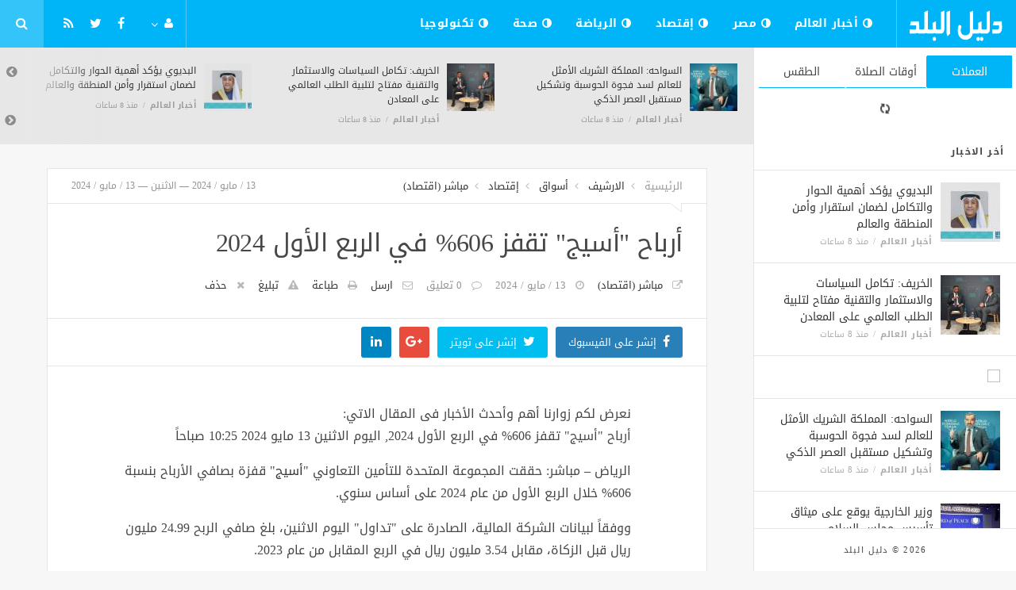

--- FILE ---
content_type: text/html; charset=UTF-8
request_url: https://www.elbalad140.com/economy/4544.html
body_size: 9643
content:
<!doctype html><html xmlns="http://www.w3.org/1999/xhtml" xml:lang="ar" lang="ar" class="no-js"><head><title>أرباح
      &quot;أسيج&quot;
      تقفز
      606%
      في
      الربع
      الأول
      2024</title><meta http-equiv="content-language" content="ar"><meta http-equiv="content-type" content="text/html; charset=UTF-8" /><meta name="generator" content="Www.Mubashier.Com [1.7.89]" /><meta name="viewport" content="width=device-width, initial-scale=1.0"/><meta name="copyright" content="دليل البلد" /><!--[if IE]><meta http-equiv="X-UA-Compatible" content="IE=100" /><![endif]--><link rel="canonical" href="https://www.elbalad140.com/economy/4544.html" hreflang="ar"/><meta property="og:locale" content="ar"/><meta property="og:title" content="أرباح
      &quot;أسيج&quot;
      تقفز
      606%
      في
      الربع
      الأول
      2024"/><meta property="og:image" content="https://www.elbalad140.com/temp/resized/medium_default.png"/><meta property="og:site_name" content="دليل البلد"/><meta property="og:description" content="الرياض       –       مباشر:       حققت       المجموعة       المتحدة       للتأمين       التعاوني       &amp;quot;أسيج&amp;quot;   ..."/><meta property="og:url" content="https://www.elbalad140.com/economy/4544.html"/><meta property="og:type" content="article"/><meta property="article:author" content="http://www.facebook.com/MubashierPage"/><meta property="article:publisher" content="http://www.facebook.com/MubashierPage"/><meta property="article:section" content="إقتصاد"/><meta property="article:published_time" content="2024-05-13T11:25:12+03:00"/><meta property="og:updated_time" content="2024-05-13T11:25:12+03:00"/><meta property="article:modified_time" content="2024-05-13T11:25:12+03:00"/><meta property="twitter:card" content="summary_large_image"/><meta property="twitter:description" content="الرياض       –       مباشر:       حققت       المجموعة       المتحدة       للتأمين       التعاوني       &amp;quot;أسيج&amp;quot;   ..."/><meta property="twitter:title" content="أرباح
      &quot;أسيج&quot;
      تقفز
      606%
      في
      الربع
      الأول
      2024"/><meta property="twitter:site" content="@Mubashiercms"/><meta property="twitter:domain" content="دليل البلد"/><meta property="twitter:creator" content="@Mubashiercms"/><meta property="twitter:image:src" content="https://www.elbalad140.com/temp/resized/medium_default.png"/><meta name="description" itemprop="description" content="الرياض       –       مباشر:       حققت       المجموعة       المتحدة       للتأمين       التعاوني       &amp;quot;أسيج&amp;quot;   ..."/><meta name="keywords" itemprop="keywords" content="دليل البلد موقع إلكتروني يقدم كافة الأخبار العربية علي مدار الأربع وعشرون ساعة"/><script type="d2620236422d2cd9e357db52-text/javascript">var site_url = '';var return_url = '%2Feconomy%2F4544.html';var logged = false;var site_filetypes = /(\.|\/)(mp4|m4v|mov|wmv|flv|wma|m4a|mp3|wav|mpeg|flv|gif|jpg|jpg|png|bmp|swf|bz|bz2|zip|rar|sql|txt|pdf|pdf|doc|docx|dotx)$/i;var site_maxfilesize = 20971520;</script><script src="//code.jquery.com/jquery-1.11.3.min.js" type="d2620236422d2cd9e357db52-text/javascript"></script><script src="//code.jquery.com/jquery-migrate-1.2.1.min.js" type="d2620236422d2cd9e357db52-text/javascript"></script><link href="//maxcdn.bootstrapcdn.com/font-awesome/4.5.0/css/font-awesome.min.css" rel="stylesheet" crossorigin="anonymous"><link href='/temp/assets/f=/themes/jmagz/assets/style.css,/themes/jmagz/assets/addons.css,/themes/jmagz/assets/public/css/chosen/chosen.css,/themes/jmagz/assets/public/css/responsive.css,/themes/jmagz/assets/public/css/jquery.jscrollpane.css,/themes/jmagz/assets/public/css/magnific-popup.css,/themes/jmagz/assets/public/js/owl-carousel/owl.carousel.css' rel='stylesheet' media='all' type='text/css' />
<script src='/themes/jmagz/assets/public/js/zeroclipboard/ZeroClipboard.min.js' type="d2620236422d2cd9e357db52-text/javascript"></script>
<link href='/temp/assets/f=/themes/jmagz/assets/public/css/style-blue.css' rel='stylesheet' media='all' type='text/css' />
<style type='text/css'>
#navbar, .header-style-1 .logo,.top-search [name="query"] {height: 60px;}

header ul.menu > li > a, .top-socials li,
.top-search-toggle, .top-search [name="query"] {
    line-height: 60px;
}

#main { background-position: center center; }

    @media only screen and (min-width : 320px) and (max-width : 1024px) {
        body > header:after { content: ""; display: block; position: relative; height: 60px; width: 100%; }
        #navbar { position: fixed; z-index: 14; }
    }
    @media only screen and (min-width : 320px) and (max-width : 1024px) {
        .mobile-toggle, #navbar, .header-style-1 .logo, .top-search [name="s"] {
            height: 60px;
            line-height: 60px;
        }
    }

</style><link href="//fonts.googleapis.com/earlyaccess/droidarabickufi.css" rel="stylesheet" type="text/css" /><style type='text/css'>body {font-family: "Droid Arabic Kufi";}</style><script type="d2620236422d2cd9e357db52-text/javascript">/* <![CDATA[ */
 var jmagzoption = {"ajaxurl":"\/ajax.html","copyclipboard":"\u062a\u0645 \u0627\u0644\u0646\u0633\u062e","shareto":"\u0625\u0646\u0634\u0631 \u0627\u0644\u0649","gacode":"","usezoom":1,"ismobile":"","commentscript":"","fbapps":"","isie":"","postid":"0","isblog":""}; 
 /* ]]> */
</script><div id="fb-root"></div><link rel="shortcut icon" href="/favicon.ico"/></head><body class=""><nav id="mobile-menu" role="navigation"><section class="mobile-menu-container"><section class="mobile-search"><form method="get" class="search-form" action="/search.html"><input type="text" autocomplete="off" name="query" placeholder="هل تيحث عن شىء؟"><input type="hidden" name="form" value="search" /><button type="submit" name="button"><i data-loading="fa fa-spinner fa-spin" data-normal="fa fa-search" class="fa fa-search"></i></button></form></section><ul id="menu-mobile-menu" class=""><li class="toplogin"><a href="/login.html?return=%2Feconomy%2F4544.html">تسجيل دخول</a></li><li><a href="/register.html?return=%2Feconomy%2F4544.html">حساب جديد</a></li><li class="menu-item    bgnav"><a href="/world" class=""><i class="fa fa-adjust"></i> أخبار العالم</a></li><li class="menu-item    bgnav"><a href="/egypt" class=""><i class="fa fa-adjust"></i> مصر</a></li><li class="menu-item    bgnav"><a href="/economy" class=""><i class="fa fa-adjust"></i> إقتصاد</a></li><li class="menu-item    bgnav"><a href="/sport" class=""><i class="fa fa-adjust"></i> الرياضة</a></li><li class="menu-item    bgnav"><a href="/health" class=""><i class="fa fa-adjust"></i> صحة</a></li><li class="menu-item    bgnav"><a href="/technology" class=""><i class="fa fa-adjust"></i> تكنولوجيا</a></li></ul></section></nav><header class="header-style-1"><div id="navbar"><a href="#" class="mobile-toggle sidebar-toggle"><i class="fa fa-newspaper-o"></i></a><a href="https://www.elbalad140.com" class="logo"><img src="https://www.elbalad140.com/content/theme/logo.png" data-at2x="https://www.elbalad140.com/content/theme/logo.png" alt="دليل البلد" style="width: 150px;height: 60px;"></a><a href="https://www.elbalad140.com" class="mobile-logo"><img src="https://www.elbalad140.com/content/theme/logo.png" data-at2x="https://www.elbalad140.com/content/theme/logo.png" alt="دليل البلد" style="width: 150px;height: 60px;"></a><nav class="main-nav"><ul class="menu"><li class="menu-item    bgnav"><a href="/world" class=""><i class="fa fa-adjust"></i> أخبار العالم</a></li><li class="menu-item    bgnav"><a href="/egypt" class=""><i class="fa fa-adjust"></i> مصر</a></li><li class="menu-item    bgnav"><a href="/economy" class=""><i class="fa fa-adjust"></i> إقتصاد</a></li><li class="menu-item    bgnav"><a href="/sport" class=""><i class="fa fa-adjust"></i> الرياضة</a></li><li class="menu-item    bgnav"><a href="/health" class=""><i class="fa fa-adjust"></i> صحة</a></li><li class="menu-item    bgnav"><a href="/technology" class=""><i class="fa fa-adjust"></i> تكنولوجيا</a></li></ul><div class="right-nav"><ul class="right-menu menu"><li><a href="#"><i class="fa fa-user"></i></a><ul><li class="toplogin"><a href="/login.html?return=%2Feconomy%2F4544.html">تسجيل دخول</a></li><li><a href="/register.html?return=%2Feconomy%2F4544.html">حساب جديد</a></li></ul></li></ul><ul class="top-socials"><li><a target='_blank' href="https://fb.me/MubashierPage"><i class='fa fa-facebook'></i></a></li><li><a target='_blank' href="https://twitter.com/Mubashiercms"><i class='fa fa-twitter'></i></a></li><li><a target='_blank' href="/feed_factory"><i class='fa fa-rss'></i></a></li></ul><!-- /.top-socials --><div class="top-search no-active"><a href="#" class="top-search-toggle"><i class="fa fa-search"></i></a><form method="get" class="search-form" action="/search.html"><input type="text" autocomplete="off" name="query" placeholder="هل تبحث عن شيء؟"><input type="hidden" name="form" value="search" /><button type="submit" name="button"><i data-loading="fa fa-spinner fa-spin" data-normal="fa fa-search" class="fa fa-search"></i></button></form><div class="search-result"><div class="search-result-wrapper"></div><div class="search-noresult">لا توجد نتائج</div><div class="search-all-button">مزيد من النتائج</div></div></div></div><!-- /.right-nav --></nav><a href="#" class="mobile-toggle menu-toggle"><i class="fa fa-navicon"></i></a></div></header><aside id="sidebar"><section class="sidebar-posts"><div class="sidebar-widget"><ul class="nav nav-tabs nav-justified" role="tablist"><li role="presentation" class="active"><a href="#" data-src="/outside.php?case=currency" aria-controls="home" role="tab" data-toggle="tabajax" data-target="#outside-currency">العملات</a></li><li role="presentation" ><a href="#" data-src="/outside.php?case=praytime" aria-controls="home" role="tab" data-toggle="tabajax" data-target="#outside-praytime">أوقات الصلاة</a></li><li role="presentation" ><a href="#" data-src="/outside.php?case=weather" aria-controls="home" role="tab" data-toggle="tabajax" data-target="#outside-weather">الطقس</a></li></ul><div class="tab-content"><div role="tabpanel" class="tab-pane active" id="outside-currency"><i class="fa fa-refresh fa-spin"></i></div><div role="tabpanel" class="tab-pane " id="outside-praytime"><i class="fa fa-refresh fa-spin"></i></div><div role="tabpanel" class="tab-pane " id="outside-weather"><i class="fa fa-refresh fa-spin"></i></div></div></div><div class="sidebar-post-wrapper"><h2 class="sidebar-heading">أخر الاخبار</h2><div class='sidebar-post-item clearfix ' data-id=''><figure class="thumb "><a href="/world/20258.html" class="ajax"><img class='lazyOwl unveil' src='https://www.elbalad140.com/temp/thumb/75x75_uploads,2026,01,25,30d8512620.jpg' data-src='https://www.elbalad140.com/temp/thumb/75x75_uploads,2026,01,25,30d8512620.jpg' alt='البديوي يؤكد أهمية الحوار والتكامل لضمان استقرار وأمن المنطقة والعالم'></a></figure><div class='content'><h3 class='post-title'><a class='ajax' href='/world/20258.html'>البديوي يؤكد أهمية الحوار والتكامل لضمان استقرار وأمن المنطقة والعالم</a></h3><footer class='post-meta'><span class='post-category'><a href='/world' rel='category'>أخبار العالم</a></span><time datetime="2026-01-25 00:01:18" class="post-date">منذ  8  ساعات</time></footer></div></div><div class='sidebar-post-item clearfix ' data-id=''><figure class="thumb "><a href="/world/20257.html" class="ajax"><img class='lazyOwl unveil' src='https://www.elbalad140.com/temp/thumb/75x75_uploads,2026,01,25,bb81af6497.jpg' data-src='https://www.elbalad140.com/temp/thumb/75x75_uploads,2026,01,25,bb81af6497.jpg' alt='الخريف: تكامل السياسات والاستثمار والتقنية مفتاح لتلبية الطلب العالمي على المعادن'></a></figure><div class='content'><h3 class='post-title'><a class='ajax' href='/world/20257.html'>الخريف: تكامل السياسات والاستثمار والتقنية مفتاح لتلبية الطلب العالمي على المعادن</a></h3><footer class='post-meta'><span class='post-category'><a href='/world' rel='category'>أخبار العالم</a></span><time datetime="2026-01-25 00:01:17" class="post-date">منذ  8  ساعات</time></footer></div></div><div class="sidebar-post-item sidebar-promotion clearfix"><div data-id="3" class="ad-code ad-300x250 no-js "><a href="http://mubashier.com" target="_blank"><img src="http://mubashier.com/ads/300x250.png" /></a></div></div><div class='sidebar-post-item clearfix ' data-id=''><figure class="thumb "><a href="/world/20256.html" class="ajax"><img class='lazyOwl unveil' src='https://www.elbalad140.com/temp/thumb/75x75_uploads,2026,01,25,91fe1eab51.jpg' data-src='https://www.elbalad140.com/temp/thumb/75x75_uploads,2026,01,25,91fe1eab51.jpg' alt='السواحه: المملكة الشريك الأمثل للعالم 
لسد فجوة الحوسبة وتشكيل مستقبل العصر الذكي'></a></figure><div class='content'><h3 class='post-title'><a class='ajax' href='/world/20256.html'>السواحه: المملكة الشريك الأمثل للعالم 
لسد فجوة الحوسبة وتشكيل مستقبل العصر الذكي</a></h3><footer class='post-meta'><span class='post-category'><a href='/world' rel='category'>أخبار العالم</a></span><time datetime="2026-01-25 00:01:16" class="post-date">منذ  8  ساعات</time></footer></div></div><div class='sidebar-post-item clearfix ' data-id=''><figure class="thumb "><a href="/world/20255.html" class="ajax"><img class='lazyOwl unveil' src='https://www.elbalad140.com/temp/thumb/75x75_uploads,2026,01,25,8a01852cc1.jpg' data-src='https://www.elbalad140.com/temp/thumb/75x75_uploads,2026,01,25,8a01852cc1.jpg' alt='وزير الخارجية يوقع على ميثاق تأسيس مجلس السلام'></a></figure><div class='content'><h3 class='post-title'><a class='ajax' href='/world/20255.html'>وزير الخارجية يوقع على ميثاق تأسيس مجلس السلام</a></h3><footer class='post-meta'><span class='post-category'><a href='/world' rel='category'>أخبار العالم</a></span><time datetime="2026-01-25 00:01:16" class="post-date">منذ  8  ساعات</time></footer></div></div><div class='sidebar-post-item clearfix ' data-id=''><figure class="thumb "><a href="/world/20254.html" class="ajax"><img class='lazyOwl unveil' src='https://www.elbalad140.com/temp/thumb/75x75_uploads,2026,01,25,db2ae31506.jpg' data-src='https://www.elbalad140.com/temp/thumb/75x75_uploads,2026,01,25,db2ae31506.jpg' alt='استعراض لفرص الاقتصاد الجديد وإطلاق شراكة استراتيجية لتعزيز الابتكار'></a></figure><div class='content'><h3 class='post-title'><a class='ajax' href='/world/20254.html'>استعراض لفرص الاقتصاد الجديد وإطلاق شراكة استراتيجية لتعزيز الابتكار</a></h3><footer class='post-meta'><span class='post-category'><a href='/world' rel='category'>أخبار العالم</a></span><time datetime="2026-01-25 00:01:15" class="post-date">منذ  8  ساعات</time></footer></div></div><div class='sidebar-post-item clearfix ' data-id=''><figure class="thumb "><a href="/world/20253.html" class="ajax"><img class='lazyOwl unveil' src='https://www.elbalad140.com/temp/thumb/75x75_uploads,2026,01,25,967ae15668.jpg' data-src='https://www.elbalad140.com/temp/thumb/75x75_uploads,2026,01,25,967ae15668.jpg' alt='الخريف يبحث الفرص المشتركة في التصنيع المتقدم مع شركات عالمية'></a></figure><div class='content'><h3 class='post-title'><a class='ajax' href='/world/20253.html'>الخريف يبحث الفرص المشتركة في التصنيع المتقدم مع شركات عالمية</a></h3><footer class='post-meta'><span class='post-category'><a href='/world' rel='category'>أخبار العالم</a></span><time datetime="2026-01-25 00:01:14" class="post-date">منذ  8  ساعات</time></footer></div></div><div class='sidebar-post-item clearfix ' data-id=''><figure class="thumb "><a href="/world/20252.html" class="ajax"><img class='lazyOwl unveil' src='https://www.elbalad140.com/temp/thumb/75x75_uploads,2026,01,25,1fb16a5ea0.jpg' data-src='https://www.elbalad140.com/temp/thumb/75x75_uploads,2026,01,25,1fb16a5ea0.jpg' alt='بين الحشد الأمريكي، والطموح الإسرائيلي، ومساعي السعودية لاحتواء الكارثة'></a></figure><div class='content'><h3 class='post-title'><a class='ajax' href='/world/20252.html'>بين الحشد الأمريكي، والطموح الإسرائيلي، ومساعي السعودية لاحتواء الكارثة</a></h3><footer class='post-meta'><span class='post-category'><a href='/world' rel='category'>أخبار العالم</a></span><time datetime="2026-01-25 00:01:13" class="post-date">منذ  8  ساعات</time></footer></div></div><div class='sidebar-post-item clearfix ' data-id=''><figure class="thumb "><a href="/world/20251.html" class="ajax"><img class='lazyOwl unveil' src='https://www.elbalad140.com/temp/thumb/75x75_uploads,2026,01,25,bd4dc756d7.jpg' data-src='https://www.elbalad140.com/temp/thumb/75x75_uploads,2026,01,25,bd4dc756d7.jpg' alt='خطاب كارني: القوى المتوسطة... والعالم الجديد'></a></figure><div class='content'><h3 class='post-title'><a class='ajax' href='/world/20251.html'>خطاب كارني: القوى المتوسطة... والعالم الجديد</a></h3><footer class='post-meta'><span class='post-category'><a href='/world' rel='category'>أخبار العالم</a></span><time datetime="2026-01-25 00:01:12" class="post-date">منذ  8  ساعات</time></footer></div></div><div class='sidebar-post-item clearfix ' data-id=''><figure class="thumb "><a href="/world/20250.html" class="ajax"><img class='lazyOwl unveil' src='https://www.elbalad140.com/temp/thumb/75x75_uploads,2026,01,25,275dbef0d9.jpg' data-src='https://www.elbalad140.com/temp/thumb/75x75_uploads,2026,01,25,275dbef0d9.jpg' alt='وزير الإعلام... حين تقود الكاريزما إصلاح الصحافة'></a></figure><div class='content'><h3 class='post-title'><a class='ajax' href='/world/20250.html'>وزير الإعلام... حين تقود الكاريزما إصلاح الصحافة</a></h3><footer class='post-meta'><span class='post-category'><a href='/world' rel='category'>أخبار العالم</a></span><time datetime="2026-01-25 00:01:10" class="post-date">منذ  8  ساعات</time></footer></div></div><div class='sidebar-post-item clearfix ' data-id=''><figure class="thumb "><a href="/world/20249.html" class="ajax"><img class='lazyOwl unveil' src='https://www.elbalad140.com/temp/thumb/75x75_uploads,2026,01,25,c6e2a6c907.jpg' data-src='https://www.elbalad140.com/temp/thumb/75x75_uploads,2026,01,25,c6e2a6c907.jpg' alt='أحد عشر عاما... والمملكة تمضي بثقة وحكمة نحو المستقبل'></a></figure><div class='content'><h3 class='post-title'><a class='ajax' href='/world/20249.html'>أحد عشر عاما... والمملكة تمضي بثقة وحكمة نحو المستقبل</a></h3><footer class='post-meta'><span class='post-category'><a href='/world' rel='category'>أخبار العالم</a></span><time datetime="2026-01-25 00:01:08" class="post-date">منذ  8  ساعات</time></footer></div></div></div><div class="sidebar-loadmore-wrapper"><div class="sidebar-loadmore btn btn-small btn-default" data-cats="" data-period="0" data-order="1" data-page="1" data-end="نهاية الحتوى" data-loading="جارى التحميل ..." data-loadmore="عرض المزيد"><i class="btn-icon fa fa-refresh"></i><strong>عرض المزيد</strong></div></div></section><div class="sidebar-footer"><footer class="bottom"><p class="copyright">2026 &copy; دليل البلد</p></footer></div></aside><div id="main"><section class="breakingnews"><div class="breakingnews-carousel"><div class='breakingnews-item clearfix ' data-id=''><figure class="thumb "><a href="/world/20258.html" class="ajax"><img class='lazyOwl unveil' src='https://www.elbalad140.com/temp/thumb/75x75_uploads,2026,01,25,30d8512620.jpg' data-src='https://www.elbalad140.com/temp/thumb/75x75_uploads,2026,01,25,30d8512620.jpg' alt='البديوي يؤكد أهمية الحوار والتكامل لضمان استقرار وأمن المنطقة والعالم'></a></figure><div class='content'><h3 class='post-title'><a class='ajax' href='/world/20258.html'>البديوي يؤكد أهمية الحوار والتكامل لضمان استقرار وأمن المنطقة والعالم</a></h3><footer class='post-meta'><span class='post-category'><a href='/world' rel='category'>أخبار العالم</a></span><time datetime="2026-01-25 00:01:18" class="post-date">منذ  8  ساعات</time></footer></div></div><div class='breakingnews-item clearfix ' data-id=''><figure class="thumb "><a href="/world/20257.html" class="ajax"><img class='lazyOwl unveil' src='https://www.elbalad140.com/temp/thumb/75x75_uploads,2026,01,25,bb81af6497.jpg' data-src='https://www.elbalad140.com/temp/thumb/75x75_uploads,2026,01,25,bb81af6497.jpg' alt='الخريف: تكامل السياسات والاستثمار والتقنية مفتاح لتلبية الطلب العالمي على المعادن'></a></figure><div class='content'><h3 class='post-title'><a class='ajax' href='/world/20257.html'>الخريف: تكامل السياسات والاستثمار والتقنية مفتاح لتلبية الطلب العالمي على المعادن</a></h3><footer class='post-meta'><span class='post-category'><a href='/world' rel='category'>أخبار العالم</a></span><time datetime="2026-01-25 00:01:17" class="post-date">منذ  8  ساعات</time></footer></div></div><div class='breakingnews-item clearfix ' data-id=''><figure class="thumb "><a href="/world/20256.html" class="ajax"><img class='lazyOwl unveil' src='https://www.elbalad140.com/temp/thumb/75x75_uploads,2026,01,25,91fe1eab51.jpg' data-src='https://www.elbalad140.com/temp/thumb/75x75_uploads,2026,01,25,91fe1eab51.jpg' alt='السواحه: المملكة الشريك الأمثل للعالم 
لسد فجوة الحوسبة وتشكيل مستقبل العصر الذكي'></a></figure><div class='content'><h3 class='post-title'><a class='ajax' href='/world/20256.html'>السواحه: المملكة الشريك الأمثل للعالم 
لسد فجوة الحوسبة وتشكيل مستقبل العصر الذكي</a></h3><footer class='post-meta'><span class='post-category'><a href='/world' rel='category'>أخبار العالم</a></span><time datetime="2026-01-25 00:01:16" class="post-date">منذ  8  ساعات</time></footer></div></div><div class='breakingnews-item clearfix ' data-id=''><figure class="thumb "><a href="/world/20255.html" class="ajax"><img class='lazyOwl unveil' src='https://www.elbalad140.com/temp/thumb/75x75_uploads,2026,01,25,8a01852cc1.jpg' data-src='https://www.elbalad140.com/temp/thumb/75x75_uploads,2026,01,25,8a01852cc1.jpg' alt='وزير الخارجية يوقع على ميثاق تأسيس مجلس السلام'></a></figure><div class='content'><h3 class='post-title'><a class='ajax' href='/world/20255.html'>وزير الخارجية يوقع على ميثاق تأسيس مجلس السلام</a></h3><footer class='post-meta'><span class='post-category'><a href='/world' rel='category'>أخبار العالم</a></span><time datetime="2026-01-25 00:01:16" class="post-date">منذ  8  ساعات</time></footer></div></div><div class='breakingnews-item clearfix ' data-id=''><figure class="thumb "><a href="/world/20254.html" class="ajax"><img class='lazyOwl unveil' src='https://www.elbalad140.com/temp/thumb/75x75_uploads,2026,01,25,db2ae31506.jpg' data-src='https://www.elbalad140.com/temp/thumb/75x75_uploads,2026,01,25,db2ae31506.jpg' alt='استعراض لفرص الاقتصاد الجديد وإطلاق شراكة استراتيجية لتعزيز الابتكار'></a></figure><div class='content'><h3 class='post-title'><a class='ajax' href='/world/20254.html'>استعراض لفرص الاقتصاد الجديد وإطلاق شراكة استراتيجية لتعزيز الابتكار</a></h3><footer class='post-meta'><span class='post-category'><a href='/world' rel='category'>أخبار العالم</a></span><time datetime="2026-01-25 00:01:15" class="post-date">منذ  8  ساعات</time></footer></div></div><div class='breakingnews-item clearfix ' data-id=''><figure class="thumb "><a href="/world/20253.html" class="ajax"><img class='lazyOwl unveil' src='https://www.elbalad140.com/temp/thumb/75x75_uploads,2026,01,25,967ae15668.jpg' data-src='https://www.elbalad140.com/temp/thumb/75x75_uploads,2026,01,25,967ae15668.jpg' alt='الخريف يبحث الفرص المشتركة في التصنيع المتقدم مع شركات عالمية'></a></figure><div class='content'><h3 class='post-title'><a class='ajax' href='/world/20253.html'>الخريف يبحث الفرص المشتركة في التصنيع المتقدم مع شركات عالمية</a></h3><footer class='post-meta'><span class='post-category'><a href='/world' rel='category'>أخبار العالم</a></span><time datetime="2026-01-25 00:01:14" class="post-date">منذ  8  ساعات</time></footer></div></div><div class='breakingnews-item clearfix ' data-id=''><figure class="thumb "><a href="/world/20252.html" class="ajax"><img class='lazyOwl unveil' src='https://www.elbalad140.com/temp/thumb/75x75_uploads,2026,01,25,1fb16a5ea0.jpg' data-src='https://www.elbalad140.com/temp/thumb/75x75_uploads,2026,01,25,1fb16a5ea0.jpg' alt='بين الحشد الأمريكي، والطموح الإسرائيلي، ومساعي السعودية لاحتواء الكارثة'></a></figure><div class='content'><h3 class='post-title'><a class='ajax' href='/world/20252.html'>بين الحشد الأمريكي، والطموح الإسرائيلي، ومساعي السعودية لاحتواء الكارثة</a></h3><footer class='post-meta'><span class='post-category'><a href='/world' rel='category'>أخبار العالم</a></span><time datetime="2026-01-25 00:01:13" class="post-date">منذ  8  ساعات</time></footer></div></div><div class='breakingnews-item clearfix ' data-id=''><figure class="thumb "><a href="/world/20251.html" class="ajax"><img class='lazyOwl unveil' src='https://www.elbalad140.com/temp/thumb/75x75_uploads,2026,01,25,bd4dc756d7.jpg' data-src='https://www.elbalad140.com/temp/thumb/75x75_uploads,2026,01,25,bd4dc756d7.jpg' alt='خطاب كارني: القوى المتوسطة... والعالم الجديد'></a></figure><div class='content'><h3 class='post-title'><a class='ajax' href='/world/20251.html'>خطاب كارني: القوى المتوسطة... والعالم الجديد</a></h3><footer class='post-meta'><span class='post-category'><a href='/world' rel='category'>أخبار العالم</a></span><time datetime="2026-01-25 00:01:12" class="post-date">منذ  8  ساعات</time></footer></div></div><div class='breakingnews-item clearfix ' data-id=''><figure class="thumb "><a href="/world/20250.html" class="ajax"><img class='lazyOwl unveil' src='https://www.elbalad140.com/temp/thumb/75x75_uploads,2026,01,25,275dbef0d9.jpg' data-src='https://www.elbalad140.com/temp/thumb/75x75_uploads,2026,01,25,275dbef0d9.jpg' alt='وزير الإعلام... حين تقود الكاريزما إصلاح الصحافة'></a></figure><div class='content'><h3 class='post-title'><a class='ajax' href='/world/20250.html'>وزير الإعلام... حين تقود الكاريزما إصلاح الصحافة</a></h3><footer class='post-meta'><span class='post-category'><a href='/world' rel='category'>أخبار العالم</a></span><time datetime="2026-01-25 00:01:10" class="post-date">منذ  8  ساعات</time></footer></div></div><div class='breakingnews-item clearfix ' data-id=''><figure class="thumb "><a href="/world/20249.html" class="ajax"><img class='lazyOwl unveil' src='https://www.elbalad140.com/temp/thumb/75x75_uploads,2026,01,25,c6e2a6c907.jpg' data-src='https://www.elbalad140.com/temp/thumb/75x75_uploads,2026,01,25,c6e2a6c907.jpg' alt='أحد عشر عاما... والمملكة تمضي بثقة وحكمة نحو المستقبل'></a></figure><div class='content'><h3 class='post-title'><a class='ajax' href='/world/20249.html'>أحد عشر عاما... والمملكة تمضي بثقة وحكمة نحو المستقبل</a></h3><footer class='post-meta'><span class='post-category'><a href='/world' rel='category'>أخبار العالم</a></span><time datetime="2026-01-25 00:01:08" class="post-date">منذ  8  ساعات</time></footer></div></div></div></section><div class="section-wrap"><div class="wrapper"><div id="content" class="container"><article class="post clearfix">
    
    <header class="post-header clearfix">
	<div class="post-top-meta clearfix">
		<div class="breadcrumb" prefix="v: http://rdf.data-vocabulary.org/#">
			<span class="breadcrumb-item home-breadcrumb" typeof="v:Breadcrumb">
				<a href='https://www.elbalad140.com' rel="v:url" property="v:title">الرئيسية</a>
			</span>
                            <span class="breadcrumb-item" typeof="v:Breadcrumb">
                    <a href='/archive.html?publishDateDay=13&publishDateMonth=05&publishDateYear=2024' rel="v:url" property="v:title"> الارشيف</a>
                </span>
                            <span class="breadcrumb-item" typeof="v:Breadcrumb">
                    <a href='/markets' rel="v:url" property="v:title"> أسواق</a>
                </span>
                            <span class="breadcrumb-item" typeof="v:Breadcrumb">
                    <a href='/economy' rel="v:url" property="v:title"> إقتصاد</a>
                </span>
                            <span class="breadcrumb-item" typeof="v:Breadcrumb">
                    <a href='/sources/34/%D9%85%D8%A8%D8%A7%D8%B4%D8%B1-%D8%A7%D9%82%D8%AA%D8%B5%D8%A7%D8%AF.html' rel="v:url" property="v:title"> مباشر (اقتصاد)</a>
                </span>
            		</div>
		<div class="post-date">
			<time class="post-date" datetime="2024-05-13 11:25:12">
				13 / مايو / 2024 — الاثنين — 13 / مايو / 2024
			</time>
		</div>
	</div>
	<div class="post-header-container">
		<h1 class="post-title" itemprop="name">
			أرباح
      &quot;أسيج&quot;
      تقفز
      606%
      في
      الربع
      الأول
      2024
		</h1>
		<div class="post-bottom-meta">
                                        <span class="post-source">
                    <a target="_blank" rel="nofollow" href="/economy/4544.html?source=true">مباشر (اقتصاد)</a>
                </span>
                            
			<time class="post-date" itemprop="dateCreated" datetime="2024-05-13 11:25:12">
				13 / مايو / 2024
			</time>
			<span class="post-total-comment">
				<a href="#comments">0 تعليق</a>
			</span>
			<meta itemprop="interactionCount" content="UserComments:0"/>

			
            

			<span class="post-emailthis">
				<a onclick="if (!window.__cfRLUnblockHandlers) return false; popitup('/emailthis.html?id=4544','',700,600); return false;" href="/emailthis.html?id=4544" data-cf-modified-d2620236422d2cd9e357db52-="">ارسل</a>
			</span>
                            <span class="post-printit">
                    <a onclick="if (!window.__cfRLUnblockHandlers) return false; popitup('/printit.html?id=4544','',800,600); return false;" href="/printit.html?id=4544" data-cf-modified-d2620236422d2cd9e357db52-="">طباعة</a>
                </span>
            
            				<span class="post-report">
					<a onclick="if (!window.__cfRLUnblockHandlers) return false; popitup('/report/4544','',800,600); return false;" href="/report/4544" rel="nofollow" data-cf-modified-d2620236422d2cd9e357db52-="">تبليغ</a>
				</span>
            
            				<span class="post-remove">
					<a onclick="if (!window.__cfRLUnblockHandlers) return false; popitup('/removal_request/4544','',800,600); return false;" href="/removal_request/4544" rel="nofollow" data-cf-modified-d2620236422d2cd9e357db52-="">حذف</a>
				</span>
            
            		</div>
	</div>
</header> 
    
    
    <section class="article-sharer section container clearfix">
	<div class="socials-share">
				<a target="_blank" data-shareto="Facebook" href="https://www.facebook.com/sharer/sharer.php?u=https%3A%2F%2Fwww.elbalad140.com%2Feconomy%2F4544.html" class="social-share share-facebook">
		<i class="fa fa-facebook"></i><span class="share-text">إنشر  على الفيسبوك</span>
		</a>
		<a target="_blank" data-shareto="Twitter" href="https://twitter.com/intent/tweet?via=Mubashiercms&text=%D8%A3%D8%B1%D8%A8%D8%A7%D8%AD%0A++++++%26quot%3B%D8%A3%D8%B3%D9%8A%D8%AC%26quot%3B%0A++++++%D8%AA%D9%82%D9%81%D8%B2%0A++++++606%25%0A++++++%D9%81%D9%8A%0A++++++%D8%A7%D9%84%D8%B1%D8%A8%D8%B9%0A++++++%D8%A7%D9%84%D8%A3%D9%88%D9%84%0A++++++2024&url=https%3A%2F%2Fwww.elbalad140.com%2Feconomy%2F4544.html" class="social-share share-twitter">
		<i class="fa fa-twitter"></i><span class="share-text">إنشر على تويتر</span>
		</a>
		<a target="_blank" data-shareto="Google" href="https://plus.google.com/share?url=https%3A%2F%2Fwww.elbalad140.com%2Feconomy%2F4544.html" class="social-share share-google-plus">
		<i class="fa fa-google-plus"></i>
		</a>
        		<a target="_blank" data-shareto="Linked In" href="http://www.linkedin.com/shareArticle?mini=true&amp;url=https%3A%2F%2Fwww.elbalad140.com%2Feconomy%2F4544.html&amp;title=&amp;summary=%D8%A3%D8%B1%D8%A8%D8%A7%D8%AD%0A++++++%26quot%3B%D8%A3%D8%B3%D9%8A%D8%AC%26quot%3B%0A++++++%D8%AA%D9%82%D9%81%D8%B2%0A++++++606%25%0A++++++%D9%81%D9%8A%0A++++++%D8%A7%D9%84%D8%B1%D8%A8%D8%B9%0A++++++%D8%A7%D9%84%D8%A3%D9%88%D9%84%0A++++++2024"
		class="social-share share-linkedin">
		<i class="fa fa-linkedin"></i>
		</a>
	</div>
    </section>
<div class="dummy-share-block">
</div> 

	<section class="article-content">
				
        <p>نعرض لكم زوارنا أهم وأحدث الأخبار فى المقال الاتي:<br />
أرباح
      &quot;أسيج&quot;
      تقفز
      606%
      في
      الربع
      الأول
      2024, اليوم الاثنين 13 مايو 2024 10:25 صباحاً</p><div> <p> الرياض – مباشر: حققت المجموعة المتحدة للتأمين التعاوني "<a href="https://www.mubasher.info/markets/TDWL/stocks/8150/news" rel="nofollow">أسيج</a>" قفزة بصافي الأرباح بنسبة 606% خلال الربع الأول من عام 2024 على أساس سنوي<span>.</span></p> <p> ووفقاً لبيانات الشركة المالية، الصادرة على "تداول" اليوم الاثنين، بلغ صافي الربح 24.99 مليون ريال قبل الزكاة، مقابل 3.54 مليون ريال في الربع المقابل من عام 2023<span>.</span></p> <p> وعزت الشركة نمو الأرباح؛ إلى الارتفاع في صافي أرباح نتائج خدمات التأمين و صافي دخل الاستثمارات.</p> <p> وعلى أساس ربع سنوي، قفزت أرباح "أسيج" بنسبة 47% مقارنةً مع أرباحها في الربع السابق البالغة 17 مليون ريال.</p> <p> وعزت الشركة نمو الأرباح  خلال الربع الحالي مقارنة بالربع السابق؛ إلى الارتفاع في صافي أرباح نتائج التأمين و زيادة صافي دخل تمويل التأمين.</p> <p> للتداول والاستثمار في البورصات الخليجية <a href="https://www.mubasher.info/marketing?fbclid=IwAR2piiOJM5HJq2iM0ANGpzfswV--KeToY-IuQTwAsdoRFVnWKmxE1bWDzPE" rel="nofollow">اضغط هنا</a></p> <p> <a href="https://t.me/MubasherInfoo" rel="nofollow"> تابعوا آخر أخبار البورصة والاقتصاد عبر قناتنا على تليجرام</a></p> <p> ترشيحات<span>:</span></p> <p> <a href="https://www.mubasher.info/news/4288863/%D8%A3%D8%B1%D8%A8%D8%A7%D8%AD-%D8%A3%D8%B3%D9%88%D8%A7%D9%82-%D8%A7%D9%84%D8%B9%D8%AB%D9%8A%D9%85-%D8%AA%D8%AA%D8%B1%D8%A7%D8%AC%D8%B9-%D9%87%D8%A7%D9%85%D8%B4%D9%8A%D8%A7-%D8%A5%D9%84%D9%89-116-4-%D9%85%D9%84%D9%8A%D9%88%D9%86-%D8%B1%D9%8A%D8%A7%D9%84-%D8%A8%D8%A7%D9%84%D8%B1%D8%A8%D8%B9-%D8%A7%D9%84%D8%A3%D9%88%D9%84-%D9%85%D9%86-%D8%B9%D8%A7%D9%85-2024/" rel="nofollow"> أرباح "أسواق العثيم" تتراجع هامشيا بالربع الأول من عام 2024</a><span> <a href="https://www.mubasher.info/news/4288863/%D8%A3%D8%B1%D8%A8%D8%A7%D8%AD-%D8%A3%D8%B3%D9%88%D8%A7%D9%82-%D8%A7%D9%84%D8%B9%D8%AB%D9%8A%D9%85-%D8%AA%D8%AA%D8%B1%D8%A7%D8%AC%D8%B9-%D9%87%D8%A7%D9%85%D8%B4%D9%8A%D8%A7-%D8%A5%D9%84%D9%89-116-4-%D9%85%D9%84%D9%8A%D9%88%D9%86-%D8%B1%D9%8A%D8%A7%D9%84-%D8%A8%D8%A7%D9%84%D8%B1%D8%A8%D8%B9-%D8%A7%D9%84%D8%A3%D9%88%D9%84-%D9%85%D9%86-%D8%B9%D8%A7%D9%85-2024/" rel="nofollow"><span>إلى 116.4 مليون ريال</span></a></span></p> <p> <a href="https://www.mubasher.info/news/4288869/-%D8%A7%D9%84%D8%AE%D8%AF%D9%85%D8%A7%D8%AA-%D8%A7%D9%84%D8%A3%D8%B1%D8%B6%D9%8A%D8%A9-%D8%AA%D8%B5%D8%B9%D8%AF-%D8%A8%D8%A3%D8%B1%D8%A8%D8%A7%D8%AD%D9%87%D8%A7-77-7-%D9%81%D9%8A-%D8%A7%D9%84%D8%B1%D8%A8%D8%B9-%D8%A7%D9%84%D8%A3%D9%88%D9%84-%D9%85%D9%86-%D8%B9%D8%A7%D9%85-2024/" rel="nofollow"> <span> "</span>الخدمات الأرضية" تصعد بأرباحها 77.7% في الربع الأول من عام 2024</a></p> <p> <a href="https://www.mubasher.info/news/4288913/-%D8%A3%D8%AF%D9%8A%D8%B3-%D8%AA%D9%82%D9%81%D8%B2-%D8%A8%D8%A3%D8%B1%D8%A8%D8%A7%D8%AD%D9%87%D8%A7-%D8%A5%D9%84%D9%89-200-85-%D9%85%D9%84%D9%8A%D9%88%D9%86-%D8%B1%D9%8A%D8%A7%D9%84-%D9%81%D9%8A-%D8%A7%D9%84%D8%B1%D8%A8%D8%B9-%D8%A7%D9%84%D8%A3%D9%88%D9%84-2024/" rel="nofollow"> <span> "</span>أديس" تقفز بأرباحها إلى 200.85 مليون ريال في الربع الأول 2024</a></p> <p>  </p> </div>
        
        
				<div id="end-content">
		</div>
	</section>
    
    


  
	<section class="prevnext-post">
         
    		<a href="/economy/19350.html" class="post prev-post">
    		<span class="caption">السابق</span>
    		<h3 class="post-title">إعلان البلاد المالية عن إتاحة البيان ربع السنوي لـ صندوق البلاد إم إس سي آي المتداول لأسهم النمو السعودية للفترة المنتهية في 2025-12-31</h3>
    		</a>
                 
    		<a href="/economy/18348.html" class="post next-post">
    		<span class="caption">التالى</span>
    		<h3 class="post-title">هل يشهد 2026 ضعفاً إضافياً للدولار بسبب سياسة الاحتياطي الفيدرالي؟</h3>
    		</a>
        	</section>
	<section id="related-post" class="post-three-columns post-columns section">
		<div class="row clearfix">
			<div class="col-md-12 section-heading-wrapper">
				<h3 class="section-heading">
					أخبار
					<strong>
						ذات صلة
					</strong>
				</h3>
			</div>
		</div>
		<div class="row clearfix relatedfix">
			                <div class="col-md-4">
    				<article class="post-list"><figure class="thumb half-thumb "><a href="/economy/20181.html" class=""><img class='lazyOwl unveil' src='https://www.elbalad140.com/temp/thumb/450x225_uploads,2026,01,22,d5326b0214.jpg' data-src='https://www.elbalad140.com/temp/thumb/450x225_uploads,2026,01,22,d5326b0214.jpg' alt='إعلان شركة المتحدة للصناعات التعدينية عن استلامها إشعاراً من كبار المساهمين فيها وإشعاراً من شركة كناوف إنترناشيونال جي إم بي إتش بشأن توقيع اتفاقية بيع وشراء أسهم مع شركة كناوف إنترناشيونال جي إم بي إتش لبيع كامل أسهم كبار المساهمين في شركة المتحدة للصناعات التعدينية لشركة كناوف إنترناشيونال جي إم بي إتش'></a></figure><header class="content"><h1 class="post-title"><a href="/economy/20181.html">إعلان شركة المتحدة للصناعات التعدينية عن استلامها إشعاراً من كبار المساهمين فيها وإشعاراً من شركة كناوف إنترناشيونال جي إم بي إتش بشأن توقيع اتفاقية بيع وشراء أسهم مع شركة كناوف إنترناشيونال جي إم بي إتش لبيع كامل أسهم كبار المساهمين في شركة المتحدة للصناعات التعدينية لشركة كناوف إنترناشيونال جي إم بي إتش</a></h1><div class="post-meta"><span class='post-category'><a href='/economy' rel='category'>إقتصاد</a></span><time datetime="2026-01-22" class="post-date">منذ  3  ايام</time></div></header></article>                       
    			</div>
                                     
			                <div class="col-md-4">
    				<article class="post-list"><figure class="thumb half-thumb "><a href="/economy/20180.html" class=""><img class='lazyOwl unveil' src='https://www.elbalad140.com/temp/thumb/450x225_uploads,2026,01,22,428c305c9e.jpg' data-src='https://www.elbalad140.com/temp/thumb/450x225_uploads,2026,01,22,428c305c9e.jpg' alt='إعلان مدينة المعرفة الاقتصادية عن توقيعها عقد تنفيذ الأعمال الإنشائية وأعمال الميكانيكا والكهرباء والسباكة المدمجة لمشروع مجمع مدارس الرياض بمدينة المعرفة الاقتصادية مع شركة أسترا الإنشاءات'></a></figure><header class="content"><h1 class="post-title"><a href="/economy/20180.html">إعلان مدينة المعرفة الاقتصادية عن توقيعها عقد تنفيذ الأعمال الإنشائية وأعمال الميكانيكا والكهرباء والسباكة المدمجة لمشروع مجمع مدارس الرياض بمدينة المعرفة الاقتصادية مع شركة أسترا الإنشاءات</a></h1><div class="post-meta"><span class='post-category'><a href='/economy' rel='category'>إقتصاد</a></span><time datetime="2026-01-22" class="post-date">منذ  3  ايام</time></div></header></article>                       
    			</div>
                                     
			                <div class="col-md-4">
    				<article class="post-list"><figure class="thumb half-thumb "><a href="/economy/20179.html" class=""><img class='lazyOwl unveil' src='https://www.elbalad140.com/temp/thumb/450x225_uploads,2026,01,22,e5c2c92ee1.jpg' data-src='https://www.elbalad140.com/temp/thumb/450x225_uploads,2026,01,22,e5c2c92ee1.jpg' alt='إعلان شركة وسم الأعمال لتقنية المعلومات عن استلامها اشعار ترسية من هيئة تنمية الصادرات السعودية'></a></figure><header class="content"><h1 class="post-title"><a href="/economy/20179.html">إعلان شركة وسم الأعمال لتقنية المعلومات عن استلامها اشعار ترسية من هيئة تنمية الصادرات السعودية</a></h1><div class="post-meta"><span class='post-category'><a href='/economy' rel='category'>إقتصاد</a></span><time datetime="2026-01-22" class="post-date">منذ  3  ايام</time></div></header></article>                       
    			</div>
                					</div>
					<div class="row clearfix relatedfix">                                        
                                     
			                <div class="col-md-4">
    				<article class="post-list"><figure class="thumb half-thumb "><a href="/economy/20178.html" class=""><img class='lazyOwl unveil' src='https://www.elbalad140.com/temp/thumb/450x225_uploads,2026,01,22,66d1123c6f.jpg' data-src='https://www.elbalad140.com/temp/thumb/450x225_uploads,2026,01,22,66d1123c6f.jpg' alt='تعلن شركة آل منيف للتجارة والصناعة والزراعة والمقاولات &quot;الشركة&quot; عن توقيع مذكرة تفاهم مبدئية &quot;غير ملزمة&quot; مع شركة يونيبا للزراعة والصناعة والتجارة &quot; التركية لانشاء مصنع اسمدة'></a></figure><header class="content"><h1 class="post-title"><a href="/economy/20178.html">تعلن شركة آل منيف للتجارة والصناعة والزراعة والمقاولات &quot;الشركة&quot; عن توقيع مذكرة تفاهم مبدئية &quot;غير ملزمة&quot; مع شركة يونيبا للزراعة والصناعة والتجارة &quot; التركية لانشاء مصنع اسمدة</a></h1><div class="post-meta"><span class='post-category'><a href='/economy' rel='category'>إقتصاد</a></span><time datetime="2026-01-22" class="post-date">منذ  3  ايام</time></div></header></article>                       
    			</div>
                                     
			                <div class="col-md-4">
    				<article class="post-list"><figure class="thumb half-thumb "><a href="/economy/20177.html" class=""><img class='lazyOwl unveil' src='https://www.elbalad140.com/temp/thumb/450x225_uploads,2026,01,22,8ab9ec5401.jpg' data-src='https://www.elbalad140.com/temp/thumb/450x225_uploads,2026,01,22,8ab9ec5401.jpg' alt='إعلان شركة اللوحات الوطنية للصناعة عن إستلامها امر شراء من شركة وكالة فادن للدعاية والإعلان'></a></figure><header class="content"><h1 class="post-title"><a href="/economy/20177.html">إعلان شركة اللوحات الوطنية للصناعة عن إستلامها امر شراء من شركة وكالة فادن للدعاية والإعلان</a></h1><div class="post-meta"><span class='post-category'><a href='/economy' rel='category'>إقتصاد</a></span><time datetime="2026-01-22" class="post-date">منذ  3  ايام</time></div></header></article>                       
    			</div>
                                     
			                <div class="col-md-4">
    				<article class="post-list"><figure class="thumb half-thumb "><a href="/economy/20176.html" class=""><img class='lazyOwl unveil' src='https://www.elbalad140.com/temp/thumb/450x225_uploads,2026,01,22,72e1ad70f0.jpg' data-src='https://www.elbalad140.com/temp/thumb/450x225_uploads,2026,01,22,72e1ad70f0.jpg' alt='إعلان شركة الوساطة المالية (وساطة كابيتال) عن إتاحة تقارير التقييم النصف سنوي لأصول صندوق الواحة ريت للفترة المنتهية في 2025-12-31'></a></figure><header class="content"><h1 class="post-title"><a href="/economy/20176.html">إعلان شركة الوساطة المالية (وساطة كابيتال) عن إتاحة تقارير التقييم النصف سنوي لأصول صندوق الواحة ريت للفترة المنتهية في 2025-12-31</a></h1><div class="post-meta"><span class='post-category'><a href='/economy' rel='category'>إقتصاد</a></span><time datetime="2026-01-22" class="post-date">منذ  3  ايام</time></div></header></article>                       
    			</div>
                                     
					</div>
	</section>


	        <section id="comments" class="comment-wrapper section">
            <h3 class='comment-heading'>
                0 تعليق
            </h3>
            <ul class="nav nav-tabs" id="comments_tabs"><li class="active"><a href="#facebook">Facebook</a></li></ul><div class="tab-content"><div class="tab-pane active" id="facebook"><div class='fb-comments' data-href='https://www.elbalad140.com/economy/4544.html' data-numposts='6' data-width='100%'></div></div></div>
        </section>
	
</article>
<!-- Side Ads -->
<div id="sidecontent-promotion" class="container">
</div>
</div><footer id="footer"><div id="footer-content" class="container clearfix"><aside class="col-md-5 column"><div class="footer-widget widget_text" id="text-2"><div class="textwidget"><h1><a href="" class="footer-logo"><img src="/content/theme/footer_logo.png" alt="دليل البلد" data-pin-no-hover="true"></a></h1><p>دليل البلد موقع إلكتروني يقدم كافة الأخبار العربية علي مدار الأربع وعشرون ساعة</p><br><div class="socials-widget"><a target='_blank' href="https://fb.me/MubashierPage"><i class='fa fa-facebook'></i></a><a target='_blank' href="https://twitter.com/Mubashiercms"><i class='fa fa-twitter'></i></a><a href="/feed_factory"><i class="fa fa-rss"></i></a></div></div></div></aside><aside class="col-md-12 footer-subscribe-form"><span>اشترك فى النشرة البريدية لتحصل على احدث الاخبار</span><form method="post" action="https://feedburner.google.com/fb/a/mailverify" target="popupwindow" onsubmit="if (!window.__cfRLUnblockHandlers) return false; window.open('http://feedburner.google.com/fb/a/mailverify?uri=mubashier/ETvF', 'popupwindow', 'scrollbars=yes,width=550,height=520');return true" data-cf-modified-d2620236422d2cd9e357db52-=""><div class="input-group form-group" style="margin-bottom:0;"><input type="email" name="email" class="form-control" placeholder="اكتب بريدك الالكترونى ..."><input type="hidden" value="mubashier/ETvF" name="uri"/><input type="hidden" name="loc" value="en_US"/><span class="input-group-btn"><input class="btn btn-primary" type="submit" value="إشترك"></span></div></form></aside></div><div class="footer-bottom container center"><nav class="footer-nav"><ul id="menu-footer-menu" class=""></ul></nav><p class="copyright">2026 &copy; <a target="_blank" title="قالب جلب الأخبار تلقائياً بواسطة Rss" href="http://mubashier.com"><img src="https://mubashier.com/logo/mini.png" title="قالب جلب الأخبار تلقائياً بواسطة Rss"></a></p></div><!-- /.footer-bottom --></footer></div><div class="ajax-overlay"><div id="postloader"></div></div></div></div><script src='/temp/assets/f=/themes/jmagz/assets/public/js/plugins.js,/themes/jmagz/assets/public/js/html5shiv.min.js,/themes/jmagz/assets/public/js/main.js' type="d2620236422d2cd9e357db52-text/javascript"></script>
<img width="1" height="1" src="/temp/stats/0.gif?id=4544&cat_id=12&source_id=34&timezone=Africa/Cairo&6975af5f0a313" border="0"/><script type="d2620236422d2cd9e357db52-text/javascript">$(function () { $("#comments_tabs a").click(function (e) {e.preventDefault();$(this).tab("show");}) });</script><script type="d2620236422d2cd9e357db52-text/javascript">(function(d){var js, id = 'facebook-jssdk'; if (d.getElementById(id)) {return;}js = d.createElement('script'); js.id = id; js.async = true;js.src = '//connect.facebook.net/ar_AR/all.js#appId=&xfbml=1';d.getElementsByTagName('head')[0].appendChild(js);}(document));</script>                <script type="d2620236422d2cd9e357db52-text/javascript">
                    InitAds = function() {
                        Ads = [];
                        $.each($('.ad-code'), function( index, value ) {
                            if($(value).hasClass('no-js')){
                                Ads.push($(value).data('id'));
                                $(value).removeClass('no-js');
                            }
                        });
                        if(Ads.length){
                            $.post(site_url + '/ajax.html?case=adviews',{'ads' : Ads});
                        }
                        $(document).on('click','.ad-code',function(){
                            $.post(site_url + '/ajax.html?case=adclicks',{'id' : $(this).data('id')});
                        });
                    };

                    $(window).load(function(){InitAds();});
                </script>
            <script src="/cdn-cgi/scripts/7d0fa10a/cloudflare-static/rocket-loader.min.js" data-cf-settings="d2620236422d2cd9e357db52-|49" defer></script><script defer src="https://static.cloudflareinsights.com/beacon.min.js/vcd15cbe7772f49c399c6a5babf22c1241717689176015" integrity="sha512-ZpsOmlRQV6y907TI0dKBHq9Md29nnaEIPlkf84rnaERnq6zvWvPUqr2ft8M1aS28oN72PdrCzSjY4U6VaAw1EQ==" data-cf-beacon='{"version":"2024.11.0","token":"7a0484fda7cd475d8027aa95af86d99e","r":1,"server_timing":{"name":{"cfCacheStatus":true,"cfEdge":true,"cfExtPri":true,"cfL4":true,"cfOrigin":true,"cfSpeedBrain":true},"location_startswith":null}}' crossorigin="anonymous"></script>
</body></html><!-- Time:0.033529043197632 -->